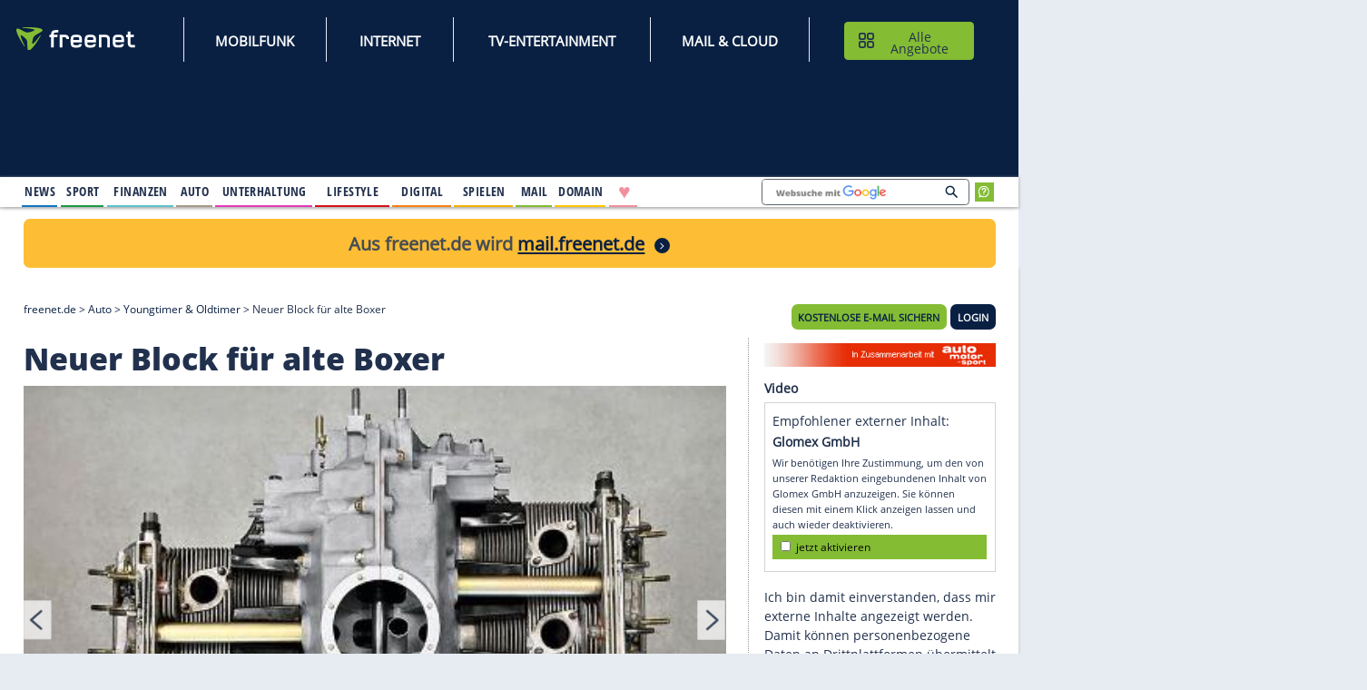

--- FILE ---
content_type: image/svg+xml;charset=UTF-8
request_url: https://www.freenet.de/webfiles/1768480503183/icons/social/facebook.svg
body_size: 313
content:
<svg height="25" viewBox="0 0 25 25" width="25" xmlns="http://www.w3.org/2000/svg"><path d="m25 0v25h-7.716929v-9.1875h2.9960469l.570456-3.8005078h-3.5665029v-2.46626954c0-1.0397461.4981711-2.05324219 2.095536-2.05324219h1.621393v-3.23572266s-1.4714081-.25675781-2.878153-.25675781c-2.9371201 0-4.8569986 1.82027344-4.8569986 5.11546875v2.89652345h-3.2648484v3.8005078h3.2648484v9.1875h-13.2648484v-25z" fill="#3b5998" fill-rule="evenodd"/></svg>